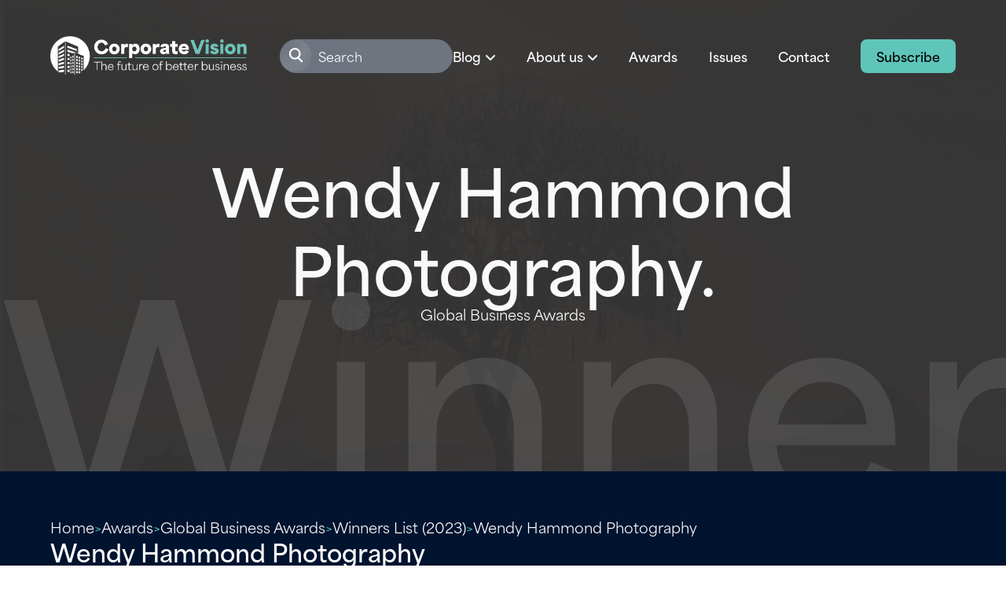

--- FILE ---
content_type: text/html; charset=UTF-8
request_url: https://www.corporatevision-news.com/winners/wendy-hammond-photography/
body_size: 11997
content:

<!doctype html>
<html lang="en-GB">

<head>
	<meta charset="UTF-8">
	<meta name="viewport" content="width=device-width, initial-scale=1">
	<link rel="profile" href="https://gmpg.org/xfn/11">

	<link rel="preconnect" href="https://use.typekit.net">
	<link rel="stylesheet" href="https://production.aiglobalmedia.net/assets/libraries/slick/slick.min.css">
	<link rel="preload" href="https://production.aiglobalmedia.net/assets/webfonts/font-awesome/css/all.min.css" as="style" onload="this.onload=null;this.rel='stylesheet';">
	<link rel="stylesheet" href="/wp-content/themes/vision_latest/style-custom.css?v=1768301259" media="all">

    <link rel="stylesheet" href="https://use.typekit.net/abo0ddv.css">

    <script src="https://js-de.sentry-cdn.com/928b0ecef765c065ae841d86a2f67312.min.js" crossorigin="anonymous"></script>
    <!-- Google Tag Manager -->
    <script>(function(w,d,s,l,i){w[l]=w[l]||[];w[l].push({'gtm.start':
    new Date().getTime(),event:'gtm.js'});var f=d.getElementsByTagName(s)[0],
    j=d.createElement(s),dl=l!='dataLayer'?'&l='+l:'';j.async=true;j.src=
    'https://www.googletagmanager.com/gtm.js?id='+i+dl;f.parentNode.insertBefore(j,f);
    })(window,document,'script','dataLayer','GTM-KF9VKPKG');</script>
    <!-- End Google Tag Manager -->

    <!-- Google tag (gtag.js) -->
	<script>
		window.dataLayer = window.dataLayer || [];
		function gtag() { dataLayer.push(arguments); }
	</script>

	<meta name='robots' content='index, follow, max-image-preview:large, max-snippet:-1, max-video-preview:-1' />

	<!-- This site is optimized with the Yoast SEO plugin v26.8 - https://yoast.com/product/yoast-seo-wordpress/ -->
	<title>Wendy Hammond Photography (2023 Winner: Global Business Awards) - Corporate Vision Magazine</title>
	<meta name="description" content="Wendy Hammond Photography is one of the 2023 winners of Global Business Awards." />
	<link rel="canonical" href="https://www.corporatevision-news.com/winners/wendy-hammond-photography/" />
	<meta property="og:locale" content="en_GB" />
	<meta property="og:type" content="article" />
	<meta property="og:title" content="Wendy Hammond Photography (2023 Winner: Global Business Awards) - Corporate Vision Magazine" />
	<meta property="og:description" content="Wendy Hammond Photography is one of the 2023 winners of Global Business Awards." />
	<meta property="og:url" content="https://www.corporatevision-news.com/winners/wendy-hammond-photography/" />
	<meta property="og:site_name" content="Corporate Vision Magazine" />
	<meta property="article:modified_time" content="2025-06-26T04:30:54+00:00" />
	<meta property="og:image" content="https://www.corporatevision-news.com/wp-content/uploads/2025/01/og-image-cv.jpg" />
	<meta property="og:image:width" content="1920" />
	<meta property="og:image:height" content="1080" />
	<meta name="twitter:card" content="summary_large_image" />
	<script type="application/ld+json" class="yoast-schema-graph">{"@context":"https://schema.org","@graph":[{"@type":"WebPage","@id":"https://www.corporatevision-news.com/winners/wendy-hammond-photography/","url":"https://www.corporatevision-news.com/winners/wendy-hammond-photography/","name":"Wendy Hammond Photography - Corporate Vision Magazine","isPartOf":{"@id":"https://www.corporatevision-news.com/#website"},"datePublished":"2023-10-19T15:47:29+00:00","dateModified":"2025-06-26T04:30:54+00:00","breadcrumb":{"@id":"https://www.corporatevision-news.com/winners/wendy-hammond-photography/#breadcrumb"},"inLanguage":"en-GB","potentialAction":[{"@type":"ReadAction","target":["https://www.corporatevision-news.com/winners/wendy-hammond-photography/"]}]},{"@type":"BreadcrumbList","@id":"https://www.corporatevision-news.com/winners/wendy-hammond-photography/#breadcrumb","itemListElement":[{"@type":"ListItem","position":1,"name":"Home","item":"/"},{"@type":"ListItem","position":2,"name":"Awards","item":"/our-awards/"},{"@type":"ListItem","position":3,"name":"Global Business Awards","item":"https://www.corporatevision-news.com/awards/global-business-awards/"},{"@type":"ListItem","position":4,"name":"Winners List (2023)","item":"https://www.corporatevision-news.com/hall-of-fame/global-business-awards-2023/"},{"@type":"ListItem","position":5,"name":"Wendy Hammond Photography"}]},{"@type":"WebSite","@id":"https://www.corporatevision-news.com/#website","url":"https://www.corporatevision-news.com/","name":"Corporate Vision Magazine","description":"","potentialAction":[{"@type":"SearchAction","target":{"@type":"EntryPoint","urlTemplate":"https://www.corporatevision-news.com/?s={search_term_string}"},"query-input":{"@type":"PropertyValueSpecification","valueRequired":true,"valueName":"search_term_string"}}],"inLanguage":"en-GB"}]}</script>
	<!-- / Yoast SEO plugin. -->


<link rel='dns-prefetch' href='//static.addtoany.com' />
<link rel="alternate" type="application/rss+xml" title="Corporate Vision Magazine &raquo; Feed" href="https://www.corporatevision-news.com/feed/" />
<script id="wpp-js" src="https://www.corporatevision-news.com/wp-content/plugins/wordpress-popular-posts/assets/js/wpp.min.js?ver=7.3.6" data-sampling="0" data-sampling-rate="100" data-api-url="https://www.corporatevision-news.com/wp-json/wordpress-popular-posts" data-post-id="53959" data-token="0193d4545e" data-lang="0" data-debug="0"></script>
<style id='wp-img-auto-sizes-contain-inline-css'>
img:is([sizes=auto i],[sizes^="auto," i]){contain-intrinsic-size:3000px 1500px}
/*# sourceURL=wp-img-auto-sizes-contain-inline-css */
</style>
<style id='wp-block-library-inline-css'>
:root{--wp-block-synced-color:#7a00df;--wp-block-synced-color--rgb:122,0,223;--wp-bound-block-color:var(--wp-block-synced-color);--wp-editor-canvas-background:#ddd;--wp-admin-theme-color:#007cba;--wp-admin-theme-color--rgb:0,124,186;--wp-admin-theme-color-darker-10:#006ba1;--wp-admin-theme-color-darker-10--rgb:0,107,160.5;--wp-admin-theme-color-darker-20:#005a87;--wp-admin-theme-color-darker-20--rgb:0,90,135;--wp-admin-border-width-focus:2px}@media (min-resolution:192dpi){:root{--wp-admin-border-width-focus:1.5px}}.wp-element-button{cursor:pointer}:root .has-very-light-gray-background-color{background-color:#eee}:root .has-very-dark-gray-background-color{background-color:#313131}:root .has-very-light-gray-color{color:#eee}:root .has-very-dark-gray-color{color:#313131}:root .has-vivid-green-cyan-to-vivid-cyan-blue-gradient-background{background:linear-gradient(135deg,#00d084,#0693e3)}:root .has-purple-crush-gradient-background{background:linear-gradient(135deg,#34e2e4,#4721fb 50%,#ab1dfe)}:root .has-hazy-dawn-gradient-background{background:linear-gradient(135deg,#faaca8,#dad0ec)}:root .has-subdued-olive-gradient-background{background:linear-gradient(135deg,#fafae1,#67a671)}:root .has-atomic-cream-gradient-background{background:linear-gradient(135deg,#fdd79a,#004a59)}:root .has-nightshade-gradient-background{background:linear-gradient(135deg,#330968,#31cdcf)}:root .has-midnight-gradient-background{background:linear-gradient(135deg,#020381,#2874fc)}:root{--wp--preset--font-size--normal:16px;--wp--preset--font-size--huge:42px}.has-regular-font-size{font-size:1em}.has-larger-font-size{font-size:2.625em}.has-normal-font-size{font-size:var(--wp--preset--font-size--normal)}.has-huge-font-size{font-size:var(--wp--preset--font-size--huge)}.has-text-align-center{text-align:center}.has-text-align-left{text-align:left}.has-text-align-right{text-align:right}.has-fit-text{white-space:nowrap!important}#end-resizable-editor-section{display:none}.aligncenter{clear:both}.items-justified-left{justify-content:flex-start}.items-justified-center{justify-content:center}.items-justified-right{justify-content:flex-end}.items-justified-space-between{justify-content:space-between}.screen-reader-text{border:0;clip-path:inset(50%);height:1px;margin:-1px;overflow:hidden;padding:0;position:absolute;width:1px;word-wrap:normal!important}.screen-reader-text:focus{background-color:#ddd;clip-path:none;color:#444;display:block;font-size:1em;height:auto;left:5px;line-height:normal;padding:15px 23px 14px;text-decoration:none;top:5px;width:auto;z-index:100000}html :where(.has-border-color){border-style:solid}html :where([style*=border-top-color]){border-top-style:solid}html :where([style*=border-right-color]){border-right-style:solid}html :where([style*=border-bottom-color]){border-bottom-style:solid}html :where([style*=border-left-color]){border-left-style:solid}html :where([style*=border-width]){border-style:solid}html :where([style*=border-top-width]){border-top-style:solid}html :where([style*=border-right-width]){border-right-style:solid}html :where([style*=border-bottom-width]){border-bottom-style:solid}html :where([style*=border-left-width]){border-left-style:solid}html :where(img[class*=wp-image-]){height:auto;max-width:100%}:where(figure){margin:0 0 1em}html :where(.is-position-sticky){--wp-admin--admin-bar--position-offset:var(--wp-admin--admin-bar--height,0px)}@media screen and (max-width:600px){html :where(.is-position-sticky){--wp-admin--admin-bar--position-offset:0px}}

/*# sourceURL=wp-block-library-inline-css */
</style><style id='global-styles-inline-css'>
:root{--wp--preset--aspect-ratio--square: 1;--wp--preset--aspect-ratio--4-3: 4/3;--wp--preset--aspect-ratio--3-4: 3/4;--wp--preset--aspect-ratio--3-2: 3/2;--wp--preset--aspect-ratio--2-3: 2/3;--wp--preset--aspect-ratio--16-9: 16/9;--wp--preset--aspect-ratio--9-16: 9/16;--wp--preset--color--black: #000000;--wp--preset--color--cyan-bluish-gray: #abb8c3;--wp--preset--color--white: #ffffff;--wp--preset--color--pale-pink: #f78da7;--wp--preset--color--vivid-red: #cf2e2e;--wp--preset--color--luminous-vivid-orange: #ff6900;--wp--preset--color--luminous-vivid-amber: #fcb900;--wp--preset--color--light-green-cyan: #7bdcb5;--wp--preset--color--vivid-green-cyan: #00d084;--wp--preset--color--pale-cyan-blue: #8ed1fc;--wp--preset--color--vivid-cyan-blue: #0693e3;--wp--preset--color--vivid-purple: #9b51e0;--wp--preset--gradient--vivid-cyan-blue-to-vivid-purple: linear-gradient(135deg,rgb(6,147,227) 0%,rgb(155,81,224) 100%);--wp--preset--gradient--light-green-cyan-to-vivid-green-cyan: linear-gradient(135deg,rgb(122,220,180) 0%,rgb(0,208,130) 100%);--wp--preset--gradient--luminous-vivid-amber-to-luminous-vivid-orange: linear-gradient(135deg,rgb(252,185,0) 0%,rgb(255,105,0) 100%);--wp--preset--gradient--luminous-vivid-orange-to-vivid-red: linear-gradient(135deg,rgb(255,105,0) 0%,rgb(207,46,46) 100%);--wp--preset--gradient--very-light-gray-to-cyan-bluish-gray: linear-gradient(135deg,rgb(238,238,238) 0%,rgb(169,184,195) 100%);--wp--preset--gradient--cool-to-warm-spectrum: linear-gradient(135deg,rgb(74,234,220) 0%,rgb(151,120,209) 20%,rgb(207,42,186) 40%,rgb(238,44,130) 60%,rgb(251,105,98) 80%,rgb(254,248,76) 100%);--wp--preset--gradient--blush-light-purple: linear-gradient(135deg,rgb(255,206,236) 0%,rgb(152,150,240) 100%);--wp--preset--gradient--blush-bordeaux: linear-gradient(135deg,rgb(254,205,165) 0%,rgb(254,45,45) 50%,rgb(107,0,62) 100%);--wp--preset--gradient--luminous-dusk: linear-gradient(135deg,rgb(255,203,112) 0%,rgb(199,81,192) 50%,rgb(65,88,208) 100%);--wp--preset--gradient--pale-ocean: linear-gradient(135deg,rgb(255,245,203) 0%,rgb(182,227,212) 50%,rgb(51,167,181) 100%);--wp--preset--gradient--electric-grass: linear-gradient(135deg,rgb(202,248,128) 0%,rgb(113,206,126) 100%);--wp--preset--gradient--midnight: linear-gradient(135deg,rgb(2,3,129) 0%,rgb(40,116,252) 100%);--wp--preset--font-size--small: 13px;--wp--preset--font-size--medium: 20px;--wp--preset--font-size--large: 36px;--wp--preset--font-size--x-large: 42px;--wp--preset--spacing--20: 0.44rem;--wp--preset--spacing--30: 0.67rem;--wp--preset--spacing--40: 1rem;--wp--preset--spacing--50: 1.5rem;--wp--preset--spacing--60: 2.25rem;--wp--preset--spacing--70: 3.38rem;--wp--preset--spacing--80: 5.06rem;--wp--preset--shadow--natural: 6px 6px 9px rgba(0, 0, 0, 0.2);--wp--preset--shadow--deep: 12px 12px 50px rgba(0, 0, 0, 0.4);--wp--preset--shadow--sharp: 6px 6px 0px rgba(0, 0, 0, 0.2);--wp--preset--shadow--outlined: 6px 6px 0px -3px rgb(255, 255, 255), 6px 6px rgb(0, 0, 0);--wp--preset--shadow--crisp: 6px 6px 0px rgb(0, 0, 0);}:where(.is-layout-flex){gap: 0.5em;}:where(.is-layout-grid){gap: 0.5em;}body .is-layout-flex{display: flex;}.is-layout-flex{flex-wrap: wrap;align-items: center;}.is-layout-flex > :is(*, div){margin: 0;}body .is-layout-grid{display: grid;}.is-layout-grid > :is(*, div){margin: 0;}:where(.wp-block-columns.is-layout-flex){gap: 2em;}:where(.wp-block-columns.is-layout-grid){gap: 2em;}:where(.wp-block-post-template.is-layout-flex){gap: 1.25em;}:where(.wp-block-post-template.is-layout-grid){gap: 1.25em;}.has-black-color{color: var(--wp--preset--color--black) !important;}.has-cyan-bluish-gray-color{color: var(--wp--preset--color--cyan-bluish-gray) !important;}.has-white-color{color: var(--wp--preset--color--white) !important;}.has-pale-pink-color{color: var(--wp--preset--color--pale-pink) !important;}.has-vivid-red-color{color: var(--wp--preset--color--vivid-red) !important;}.has-luminous-vivid-orange-color{color: var(--wp--preset--color--luminous-vivid-orange) !important;}.has-luminous-vivid-amber-color{color: var(--wp--preset--color--luminous-vivid-amber) !important;}.has-light-green-cyan-color{color: var(--wp--preset--color--light-green-cyan) !important;}.has-vivid-green-cyan-color{color: var(--wp--preset--color--vivid-green-cyan) !important;}.has-pale-cyan-blue-color{color: var(--wp--preset--color--pale-cyan-blue) !important;}.has-vivid-cyan-blue-color{color: var(--wp--preset--color--vivid-cyan-blue) !important;}.has-vivid-purple-color{color: var(--wp--preset--color--vivid-purple) !important;}.has-black-background-color{background-color: var(--wp--preset--color--black) !important;}.has-cyan-bluish-gray-background-color{background-color: var(--wp--preset--color--cyan-bluish-gray) !important;}.has-white-background-color{background-color: var(--wp--preset--color--white) !important;}.has-pale-pink-background-color{background-color: var(--wp--preset--color--pale-pink) !important;}.has-vivid-red-background-color{background-color: var(--wp--preset--color--vivid-red) !important;}.has-luminous-vivid-orange-background-color{background-color: var(--wp--preset--color--luminous-vivid-orange) !important;}.has-luminous-vivid-amber-background-color{background-color: var(--wp--preset--color--luminous-vivid-amber) !important;}.has-light-green-cyan-background-color{background-color: var(--wp--preset--color--light-green-cyan) !important;}.has-vivid-green-cyan-background-color{background-color: var(--wp--preset--color--vivid-green-cyan) !important;}.has-pale-cyan-blue-background-color{background-color: var(--wp--preset--color--pale-cyan-blue) !important;}.has-vivid-cyan-blue-background-color{background-color: var(--wp--preset--color--vivid-cyan-blue) !important;}.has-vivid-purple-background-color{background-color: var(--wp--preset--color--vivid-purple) !important;}.has-black-border-color{border-color: var(--wp--preset--color--black) !important;}.has-cyan-bluish-gray-border-color{border-color: var(--wp--preset--color--cyan-bluish-gray) !important;}.has-white-border-color{border-color: var(--wp--preset--color--white) !important;}.has-pale-pink-border-color{border-color: var(--wp--preset--color--pale-pink) !important;}.has-vivid-red-border-color{border-color: var(--wp--preset--color--vivid-red) !important;}.has-luminous-vivid-orange-border-color{border-color: var(--wp--preset--color--luminous-vivid-orange) !important;}.has-luminous-vivid-amber-border-color{border-color: var(--wp--preset--color--luminous-vivid-amber) !important;}.has-light-green-cyan-border-color{border-color: var(--wp--preset--color--light-green-cyan) !important;}.has-vivid-green-cyan-border-color{border-color: var(--wp--preset--color--vivid-green-cyan) !important;}.has-pale-cyan-blue-border-color{border-color: var(--wp--preset--color--pale-cyan-blue) !important;}.has-vivid-cyan-blue-border-color{border-color: var(--wp--preset--color--vivid-cyan-blue) !important;}.has-vivid-purple-border-color{border-color: var(--wp--preset--color--vivid-purple) !important;}.has-vivid-cyan-blue-to-vivid-purple-gradient-background{background: var(--wp--preset--gradient--vivid-cyan-blue-to-vivid-purple) !important;}.has-light-green-cyan-to-vivid-green-cyan-gradient-background{background: var(--wp--preset--gradient--light-green-cyan-to-vivid-green-cyan) !important;}.has-luminous-vivid-amber-to-luminous-vivid-orange-gradient-background{background: var(--wp--preset--gradient--luminous-vivid-amber-to-luminous-vivid-orange) !important;}.has-luminous-vivid-orange-to-vivid-red-gradient-background{background: var(--wp--preset--gradient--luminous-vivid-orange-to-vivid-red) !important;}.has-very-light-gray-to-cyan-bluish-gray-gradient-background{background: var(--wp--preset--gradient--very-light-gray-to-cyan-bluish-gray) !important;}.has-cool-to-warm-spectrum-gradient-background{background: var(--wp--preset--gradient--cool-to-warm-spectrum) !important;}.has-blush-light-purple-gradient-background{background: var(--wp--preset--gradient--blush-light-purple) !important;}.has-blush-bordeaux-gradient-background{background: var(--wp--preset--gradient--blush-bordeaux) !important;}.has-luminous-dusk-gradient-background{background: var(--wp--preset--gradient--luminous-dusk) !important;}.has-pale-ocean-gradient-background{background: var(--wp--preset--gradient--pale-ocean) !important;}.has-electric-grass-gradient-background{background: var(--wp--preset--gradient--electric-grass) !important;}.has-midnight-gradient-background{background: var(--wp--preset--gradient--midnight) !important;}.has-small-font-size{font-size: var(--wp--preset--font-size--small) !important;}.has-medium-font-size{font-size: var(--wp--preset--font-size--medium) !important;}.has-large-font-size{font-size: var(--wp--preset--font-size--large) !important;}.has-x-large-font-size{font-size: var(--wp--preset--font-size--x-large) !important;}
/*# sourceURL=global-styles-inline-css */
</style>

<style id='classic-theme-styles-inline-css'>
/*! This file is auto-generated */
.wp-block-button__link{color:#fff;background-color:#32373c;border-radius:9999px;box-shadow:none;text-decoration:none;padding:calc(.667em + 2px) calc(1.333em + 2px);font-size:1.125em}.wp-block-file__button{background:#32373c;color:#fff;text-decoration:none}
/*# sourceURL=/wp-includes/css/classic-themes.min.css */
</style>
<link rel='stylesheet' id='wordpress-popular-posts-css-css' href='https://www.corporatevision-news.com/wp-content/plugins/wordpress-popular-posts/assets/css/wpp.css?ver=7.3.6' media='all' />
<link rel='stylesheet' id='vision-style-css' href='https://www.corporatevision-news.com/wp-content/themes/vision_latest/style.css?ver=1.0.0' media='all' />
<link rel='stylesheet' id='addtoany-css' href='https://www.corporatevision-news.com/wp-content/plugins/add-to-any/addtoany.min.css?ver=1.16' media='all' />
<script id="addtoany-core-js-before">
window.a2a_config=window.a2a_config||{};a2a_config.callbacks=[];a2a_config.overlays=[];a2a_config.templates={};a2a_localize = {
	Share: "Share",
	Save: "Save",
	Subscribe: "Subscribe",
	Email: "Email",
	Bookmark: "Bookmark",
	ShowAll: "Show All",
	ShowLess: "Show less",
	FindServices: "Find service(s)",
	FindAnyServiceToAddTo: "Instantly find any service to add to",
	PoweredBy: "Powered by",
	ShareViaEmail: "Share via email",
	SubscribeViaEmail: "Subscribe via email",
	BookmarkInYourBrowser: "Bookmark in your browser",
	BookmarkInstructions: "Press Ctrl+D or \u2318+D to bookmark this page",
	AddToYourFavorites: "Add to your favourites",
	SendFromWebOrProgram: "Send from any email address or email program",
	EmailProgram: "Email program",
	More: "More&#8230;",
	ThanksForSharing: "Thanks for sharing!",
	ThanksForFollowing: "Thanks for following!"
};

a2a_config.icon_color="#556782";

//# sourceURL=addtoany-core-js-before
</script>
<script defer src="https://static.addtoany.com/menu/page.js" id="addtoany-core-js"></script>
<script src="https://www.corporatevision-news.com/wp-includes/js/jquery/jquery.min.js?ver=3.7.1" id="jquery-core-js"></script>
<script src="https://www.corporatevision-news.com/wp-includes/js/jquery/jquery-migrate.min.js?ver=3.4.1" id="jquery-migrate-js"></script>
<script defer src="https://www.corporatevision-news.com/wp-content/plugins/add-to-any/addtoany.min.js?ver=1.1" id="addtoany-jquery-js"></script>
<script src="https://www.corporatevision-news.com/wp-content/plugins/davina-response/public/js/davina-response-public.js?ver=1.12.0" id="davina-response-js"></script>
        <!-- AI Global Media - Global Core Code -->
    <script>
        window.aigm_core_loaded = false;
        window.aigm_core_loaded_events = [];
        window.onAIGMCoreLoaded = (callback) => {
            if(window.aigm_core_loaded) { callback(); return; }
            window.aigm_core_loaded_events.push(callback);
        };
    </script>
    <link href="https://production.aiglobalmedia.net/assets/ai-global-media-core/public/core.min.css?v=1.21" rel="preload stylesheet" as="style" type="text/css">
    <script src="https://production.aiglobalmedia.net/assets/ai-global-media-core/public/core.min.js?v=1.21" async></script>
            <style id="wpp-loading-animation-styles">@-webkit-keyframes bgslide{from{background-position-x:0}to{background-position-x:-200%}}@keyframes bgslide{from{background-position-x:0}to{background-position-x:-200%}}.wpp-widget-block-placeholder,.wpp-shortcode-placeholder{margin:0 auto;width:60px;height:3px;background:#dd3737;background:linear-gradient(90deg,#dd3737 0%,#571313 10%,#dd3737 100%);background-size:200% auto;border-radius:3px;-webkit-animation:bgslide 1s infinite linear;animation:bgslide 1s infinite linear}</style>
            </head>

<body class="wp-singular winners-template-default single single-winners postid-53959 wp-theme-vision_latest">
	    <noscript id="aigm-js-noscript-warning">
        <div style="position: fixed; bottom: 0px; left: 0px; z-index: 500; background: red; width: 100%; padding: 16px 20px; text-align: center; color: #fff; font-weight: 600; font-size: 18px;">
            <span>Please enable JavaScript in your web browser settings, under the site permissions section to unlock full site functionality.</span> 
            <a href="https://www.enable-javascript.com/" target="_blank" rel="nofollow" style="color: #ffc9c9; text-decoration: underline; text-underline-offset: 0px; text-underline-position: under; text-decoration-color: rgb(255 255 255 / 50%);">Click here for help.</a>
        </div>
    </noscript>

    <!-- Google Tag Manager (noscript) -->
    <noscript><iframe src="https://www.googletagmanager.com/ns.html?id=GTM-KF9VKPKG"
    height="0" width="0" style="display:none;visibility:hidden"></iframe></noscript>
    <!-- End Google Tag Manager (noscript) -->

	<div id="page" class="site">
		<a class="skip-link screen-reader-text" href="#primary">
			Skip to content		</a>
		<header class="main-header">
			<div class="header-inner">
				<a class="fade-init fade-left" href="https://www.corporatevision-news.com/">
					<img src="https://production.aiglobalmedia.net/assets/images/brand-logos/brand-cv-v2-white.png" alt="Header logo image">
				</a>
				<div class="home-hero-content nav-header fade-init fade-right">
					<div class="mobile-search-toggle">
						<i class="fas fa-search"></i>
					</div>
					<div class="burger-menu">
						<div class="bar">
							<span class="bar-1"> </span>
							<span class="bar-2"> </span>
							<span class="bar-3"> </span>
						</div>
					</div>
					<div class="main-nav">
						<div class="nav-search-outer">
							<svg xmlns="http://www.w3.org/2000/svg" width="42" height="42" viewBox="0 0 59 58"
								fill="none">
								<g opacity="0.5" filter="url(#filter0_b_572_61)">
									<rect x="0.785156" y="0.185669" width="57.5422" height="57.5422" rx="28.7711"
										fill="url(#paint0_radial_572_61)" fill-opacity="0.2" />
								</g>
								<path
									d="M39.8376 40.4117C40.4078 41.0127 41.3572 41.0376 41.9582 40.4674C42.5591 39.8971 42.584 38.9477 42.0138 38.3468L39.8376 40.4117ZM32.7498 32.9419L39.8376 40.4117L42.0138 38.3468L34.926 30.877L32.7498 32.9419Z"
									fill="white" />
								<circle cx="28.3713" cy="25.2711" r="8.8733" stroke="white" stroke-width="3" />
								<defs>
									<filter id="filter0_b_572_61" x="-79.2148" y="-79.8143" width="217.543"
										height="217.542" filterUnits="userSpaceOnUse"
										color-interpolation-filters="sRGB">
										<feFlood flood-opacity="0" result="BackgroundImageFix" />
										<feGaussianBlur in="BackgroundImageFix" stdDeviation="40" />
										<feComposite in2="SourceAlpha" operator="in"
											result="effect1_backgroundBlur_572_61" />
										<feBlend mode="normal" in="SourceGraphic" in2="effect1_backgroundBlur_572_61"
											result="shape" />
									</filter>
									<radialGradient id="paint0_radial_572_61" cx="0" cy="0" r="1"
										gradientUnits="userSpaceOnUse"
										gradientTransform="translate(9.6003 12.2933) rotate(44.7841) scale(73.0917 79.191)">
										<stop stop-color="white" stop-opacity="0" />
										<stop offset="0.505208" stop-color="white" />
										<stop offset="1" stop-color="white" stop-opacity="0" />
									</radialGradient>
								</defs>
							</svg>
							<form role="search"  method="get"
								class="search-form" action="https://www.corporatevision-news.com/">
								<input type="search" id="search-form-1" placeholder="Search"
									class="search-field" value="" name="s" />
							</form>
						</div>
						<ul>
							<li class="sub-blog-toggle">
								<p class="toggle-blog-sub">Blog</p>
								<i class="fa-solid fa-angle-down toggle-blog-sub"></i>
							</li>
							<li class="sub-about-toggle">
								<p class="toggle-about-sub">About us</p>
								<i class="fa-solid fa-angle-down toggle-about-sub"></i>
							</li>
							<li>
								<a href="https://www.corporatevision-news.com/our-awards">Awards</a>
							</li>
							<li><a href="https://www.corporatevision-news.com/latest-issues">Issues</a></li>
							<li><a href="https://www.corporatevision-news.com/contact-us">Contact</a></li>
							<a class="main-cta cta" href="https://www.corporatevision-news.com/subscribe">Subscribe</a>
							<div class="about-submenu">
								<p>About Corporate Vision</p>
								<hr>
								<div class="about-submenu-list">
									<a href="https://www.corporatevision-news.com/about-us">About</a>
									<a href="https://www.corporatevision-news.com/advertise-with-us">Advertise with
										us</a>
								</div>
							</div>
							<div class="blog-submenu">
								<div class="blog-sub-bg"></div>
								<a href="https://www.corporatevision-news.com/articles">Blog page</a>
								<hr>
								<p>Our Top Categories</p>
								<hr>
								<div class="blog-submenu-list">
									<div class="submenu-links">
																						<a data-category="10" class="submenu-link"
													href="https://www.corporatevision-news.com/category/advice/">
													Advice												</a>
																								<a data-category="11" class="submenu-link"
													href="https://www.corporatevision-news.com/category/creative/">
													Creative												</a>
																								<a data-category="12" class="submenu-link"
													href="https://www.corporatevision-news.com/category/franchise/">
													Franchise												</a>
																								<a data-category="13" class="submenu-link"
													href="https://www.corporatevision-news.com/category/tech/">
													Tech												</a>
																								<a data-category="19" class="submenu-link"
													href="https://www.corporatevision-news.com/category/training/">
													Training												</a>
																								<a data-category="24" class="submenu-link"
													href="https://www.corporatevision-news.com/category/logistics/">
													Logistics												</a>
																					</div>
									<div id="header-blog-posts">
																								<a data-category="10" class="submenu-blog-post-image">
															<p class="blog-post-header-title">
																Data Visualisation’s Importance In Corporate Decision-Making															</p>
															<div class="top-read">
																<svg xmlns="http://www.w3.org/2000/svg" width="78" height="86"
																	viewBox="0 0 78 86" fill="none">
																	<path
																		d="M0.65625 0.583496H77.7012V85.5514L40.2669 71.5281L0.65625 85.5514V0.583496Z"
																		fill="#00132F" />
																</svg>
																<div class="top-read-text">
																	<svg xmlns="http://www.w3.org/2000/svg" width="17" height="18"
																		viewBox="0 0 17 18" fill="none">
																		<path
																			d="M16.3359 2.4167H16.3345C16.3275 2.21117 16.1575 2.04679 15.9458 2.04302V2.04232H15.1357L15.1355 16.2472L15.1357 16.2496C15.1357 16.4612 14.9619 16.6322 14.7459 16.6362V16.6374L2.4723 16.6369C2.27556 16.6369 2.11354 16.497 2.08196 16.3135V15.4665H13.5114V15.4658C13.5141 15.4658 13.5165 15.4665 13.5189 15.4665C13.7383 15.4665 13.9157 15.2936 13.9157 15.0794C13.9157 15.078 13.9153 15.0766 13.9153 15.0766L13.9157 0.44884C13.9157 0.23484 13.7383 0.0615235 13.5189 0.0617587C13.5165 0.0617587 13.5141 0.062464 13.5117 0.062464V0.0615234H12.1239V3.12384V6.95491V8.28101C12.1239 8.38307 12.0388 8.46561 11.9341 8.46561C11.8792 8.46561 11.8307 8.44186 11.796 8.40565L10.4296 7.07297H10.4251C10.3947 7.03887 10.3513 7.01629 10.3014 7.01629C10.2515 7.01629 10.2081 7.03887 10.1777 7.07297H10.1731L8.79666 8.41552H8.79449C8.76074 8.44609 8.71613 8.46585 8.66623 8.46585C8.56159 8.46585 8.47672 8.38307 8.47672 8.28124V6.95515V3.12408V0.0617587H1.27185C1.05245 0.0617587 0.875 0.23484 0.875 0.44884C0.875 0.453779 0.876447 0.458717 0.876447 0.463655V14.3941V17.4059C0.876206 17.4106 0.875 17.4151 0.875 17.4198C0.875 17.4245 0.876206 17.4289 0.876447 17.4336V17.4515H0.878375C0.895253 17.6502 1.06378 17.8068 1.27185 17.8068L15.9388 17.8075H15.9458V17.8068C16.1619 17.8031 16.3357 17.6321 16.3357 17.4205L16.3355 17.4181L16.3359 2.4167Z"
																			fill="#5FC5BA" />
																	</svg>
																	<p>Top Read In Category</p>
																</div>
															</div>
															<div class="overlay"></div>
															<img src="https://www.corporatevision-news.com/wp-content/uploads/2026/01/image.9e83344916e0bb98ce0288aa23fe7cc6.1769511241-300x200.jpg" alt="Latest category post image background">
														</a>
																												<a data-category="11" class="submenu-blog-post-image">
															<p class="blog-post-header-title">
																Influencer Marketing Faces Trust Decline as Audiences Demand Authenticity and Transparency															</p>
															<div class="top-read">
																<svg xmlns="http://www.w3.org/2000/svg" width="78" height="86"
																	viewBox="0 0 78 86" fill="none">
																	<path
																		d="M0.65625 0.583496H77.7012V85.5514L40.2669 71.5281L0.65625 85.5514V0.583496Z"
																		fill="#00132F" />
																</svg>
																<div class="top-read-text">
																	<svg xmlns="http://www.w3.org/2000/svg" width="17" height="18"
																		viewBox="0 0 17 18" fill="none">
																		<path
																			d="M16.3359 2.4167H16.3345C16.3275 2.21117 16.1575 2.04679 15.9458 2.04302V2.04232H15.1357L15.1355 16.2472L15.1357 16.2496C15.1357 16.4612 14.9619 16.6322 14.7459 16.6362V16.6374L2.4723 16.6369C2.27556 16.6369 2.11354 16.497 2.08196 16.3135V15.4665H13.5114V15.4658C13.5141 15.4658 13.5165 15.4665 13.5189 15.4665C13.7383 15.4665 13.9157 15.2936 13.9157 15.0794C13.9157 15.078 13.9153 15.0766 13.9153 15.0766L13.9157 0.44884C13.9157 0.23484 13.7383 0.0615235 13.5189 0.0617587C13.5165 0.0617587 13.5141 0.062464 13.5117 0.062464V0.0615234H12.1239V3.12384V6.95491V8.28101C12.1239 8.38307 12.0388 8.46561 11.9341 8.46561C11.8792 8.46561 11.8307 8.44186 11.796 8.40565L10.4296 7.07297H10.4251C10.3947 7.03887 10.3513 7.01629 10.3014 7.01629C10.2515 7.01629 10.2081 7.03887 10.1777 7.07297H10.1731L8.79666 8.41552H8.79449C8.76074 8.44609 8.71613 8.46585 8.66623 8.46585C8.56159 8.46585 8.47672 8.38307 8.47672 8.28124V6.95515V3.12408V0.0617587H1.27185C1.05245 0.0617587 0.875 0.23484 0.875 0.44884C0.875 0.453779 0.876447 0.458717 0.876447 0.463655V14.3941V17.4059C0.876206 17.4106 0.875 17.4151 0.875 17.4198C0.875 17.4245 0.876206 17.4289 0.876447 17.4336V17.4515H0.878375C0.895253 17.6502 1.06378 17.8068 1.27185 17.8068L15.9388 17.8075H15.9458V17.8068C16.1619 17.8031 16.3357 17.6321 16.3357 17.4205L16.3355 17.4181L16.3359 2.4167Z"
																			fill="#5FC5BA" />
																	</svg>
																	<p>Top Read In Category</p>
																</div>
															</div>
															<div class="overlay"></div>
															<img src="https://www.corporatevision-news.com/wp-content/uploads/2026/01/influencer-marketing-300x169.jpg" alt="Latest category post image background">
														</a>
																												<a data-category="12" class="submenu-blog-post-image">
															<p class="blog-post-header-title">
																Top Compliance Challenges Every FinTech Startup Faces in 2025															</p>
															<div class="top-read">
																<svg xmlns="http://www.w3.org/2000/svg" width="78" height="86"
																	viewBox="0 0 78 86" fill="none">
																	<path
																		d="M0.65625 0.583496H77.7012V85.5514L40.2669 71.5281L0.65625 85.5514V0.583496Z"
																		fill="#00132F" />
																</svg>
																<div class="top-read-text">
																	<svg xmlns="http://www.w3.org/2000/svg" width="17" height="18"
																		viewBox="0 0 17 18" fill="none">
																		<path
																			d="M16.3359 2.4167H16.3345C16.3275 2.21117 16.1575 2.04679 15.9458 2.04302V2.04232H15.1357L15.1355 16.2472L15.1357 16.2496C15.1357 16.4612 14.9619 16.6322 14.7459 16.6362V16.6374L2.4723 16.6369C2.27556 16.6369 2.11354 16.497 2.08196 16.3135V15.4665H13.5114V15.4658C13.5141 15.4658 13.5165 15.4665 13.5189 15.4665C13.7383 15.4665 13.9157 15.2936 13.9157 15.0794C13.9157 15.078 13.9153 15.0766 13.9153 15.0766L13.9157 0.44884C13.9157 0.23484 13.7383 0.0615235 13.5189 0.0617587C13.5165 0.0617587 13.5141 0.062464 13.5117 0.062464V0.0615234H12.1239V3.12384V6.95491V8.28101C12.1239 8.38307 12.0388 8.46561 11.9341 8.46561C11.8792 8.46561 11.8307 8.44186 11.796 8.40565L10.4296 7.07297H10.4251C10.3947 7.03887 10.3513 7.01629 10.3014 7.01629C10.2515 7.01629 10.2081 7.03887 10.1777 7.07297H10.1731L8.79666 8.41552H8.79449C8.76074 8.44609 8.71613 8.46585 8.66623 8.46585C8.56159 8.46585 8.47672 8.38307 8.47672 8.28124V6.95515V3.12408V0.0617587H1.27185C1.05245 0.0617587 0.875 0.23484 0.875 0.44884C0.875 0.453779 0.876447 0.458717 0.876447 0.463655V14.3941V17.4059C0.876206 17.4106 0.875 17.4151 0.875 17.4198C0.875 17.4245 0.876206 17.4289 0.876447 17.4336V17.4515H0.878375C0.895253 17.6502 1.06378 17.8068 1.27185 17.8068L15.9388 17.8075H15.9458V17.8068C16.1619 17.8031 16.3357 17.6321 16.3357 17.4205L16.3355 17.4181L16.3359 2.4167Z"
																			fill="#5FC5BA" />
																	</svg>
																	<p>Top Read In Category</p>
																</div>
															</div>
															<div class="overlay"></div>
															<img src="https://www.corporatevision-news.com/wp-content/uploads/2025/09/image.2f48b1f9d9de7e55261eb0b1f3a6fa94.1758548438-300x164.jpg" alt="Latest category post image background">
														</a>
																												<a data-category="13" class="submenu-blog-post-image">
															<p class="blog-post-header-title">
																Why Cloud Video Surveillance as a Service Must Become the Core of Telecom and ISP Business Strategy in 2026															</p>
															<div class="top-read">
																<svg xmlns="http://www.w3.org/2000/svg" width="78" height="86"
																	viewBox="0 0 78 86" fill="none">
																	<path
																		d="M0.65625 0.583496H77.7012V85.5514L40.2669 71.5281L0.65625 85.5514V0.583496Z"
																		fill="#00132F" />
																</svg>
																<div class="top-read-text">
																	<svg xmlns="http://www.w3.org/2000/svg" width="17" height="18"
																		viewBox="0 0 17 18" fill="none">
																		<path
																			d="M16.3359 2.4167H16.3345C16.3275 2.21117 16.1575 2.04679 15.9458 2.04302V2.04232H15.1357L15.1355 16.2472L15.1357 16.2496C15.1357 16.4612 14.9619 16.6322 14.7459 16.6362V16.6374L2.4723 16.6369C2.27556 16.6369 2.11354 16.497 2.08196 16.3135V15.4665H13.5114V15.4658C13.5141 15.4658 13.5165 15.4665 13.5189 15.4665C13.7383 15.4665 13.9157 15.2936 13.9157 15.0794C13.9157 15.078 13.9153 15.0766 13.9153 15.0766L13.9157 0.44884C13.9157 0.23484 13.7383 0.0615235 13.5189 0.0617587C13.5165 0.0617587 13.5141 0.062464 13.5117 0.062464V0.0615234H12.1239V3.12384V6.95491V8.28101C12.1239 8.38307 12.0388 8.46561 11.9341 8.46561C11.8792 8.46561 11.8307 8.44186 11.796 8.40565L10.4296 7.07297H10.4251C10.3947 7.03887 10.3513 7.01629 10.3014 7.01629C10.2515 7.01629 10.2081 7.03887 10.1777 7.07297H10.1731L8.79666 8.41552H8.79449C8.76074 8.44609 8.71613 8.46585 8.66623 8.46585C8.56159 8.46585 8.47672 8.38307 8.47672 8.28124V6.95515V3.12408V0.0617587H1.27185C1.05245 0.0617587 0.875 0.23484 0.875 0.44884C0.875 0.453779 0.876447 0.458717 0.876447 0.463655V14.3941V17.4059C0.876206 17.4106 0.875 17.4151 0.875 17.4198C0.875 17.4245 0.876206 17.4289 0.876447 17.4336V17.4515H0.878375C0.895253 17.6502 1.06378 17.8068 1.27185 17.8068L15.9388 17.8075H15.9458V17.8068C16.1619 17.8031 16.3357 17.6321 16.3357 17.4205L16.3355 17.4181L16.3359 2.4167Z"
																			fill="#5FC5BA" />
																	</svg>
																	<p>Top Read In Category</p>
																</div>
															</div>
															<div class="overlay"></div>
															<img src="https://www.corporatevision-news.com/wp-content/uploads/2026/01/image.69ffa226e1c5bfa2037b98a4db53e937.1769680856-300x169.jpg" alt="Latest category post image background">
														</a>
																												<a data-category="19" class="submenu-blog-post-image">
															<p class="blog-post-header-title">
																Avoid Herd Mentality &#8211; Only Dead Fish Go With The Flow															</p>
															<div class="top-read">
																<svg xmlns="http://www.w3.org/2000/svg" width="78" height="86"
																	viewBox="0 0 78 86" fill="none">
																	<path
																		d="M0.65625 0.583496H77.7012V85.5514L40.2669 71.5281L0.65625 85.5514V0.583496Z"
																		fill="#00132F" />
																</svg>
																<div class="top-read-text">
																	<svg xmlns="http://www.w3.org/2000/svg" width="17" height="18"
																		viewBox="0 0 17 18" fill="none">
																		<path
																			d="M16.3359 2.4167H16.3345C16.3275 2.21117 16.1575 2.04679 15.9458 2.04302V2.04232H15.1357L15.1355 16.2472L15.1357 16.2496C15.1357 16.4612 14.9619 16.6322 14.7459 16.6362V16.6374L2.4723 16.6369C2.27556 16.6369 2.11354 16.497 2.08196 16.3135V15.4665H13.5114V15.4658C13.5141 15.4658 13.5165 15.4665 13.5189 15.4665C13.7383 15.4665 13.9157 15.2936 13.9157 15.0794C13.9157 15.078 13.9153 15.0766 13.9153 15.0766L13.9157 0.44884C13.9157 0.23484 13.7383 0.0615235 13.5189 0.0617587C13.5165 0.0617587 13.5141 0.062464 13.5117 0.062464V0.0615234H12.1239V3.12384V6.95491V8.28101C12.1239 8.38307 12.0388 8.46561 11.9341 8.46561C11.8792 8.46561 11.8307 8.44186 11.796 8.40565L10.4296 7.07297H10.4251C10.3947 7.03887 10.3513 7.01629 10.3014 7.01629C10.2515 7.01629 10.2081 7.03887 10.1777 7.07297H10.1731L8.79666 8.41552H8.79449C8.76074 8.44609 8.71613 8.46585 8.66623 8.46585C8.56159 8.46585 8.47672 8.38307 8.47672 8.28124V6.95515V3.12408V0.0617587H1.27185C1.05245 0.0617587 0.875 0.23484 0.875 0.44884C0.875 0.453779 0.876447 0.458717 0.876447 0.463655V14.3941V17.4059C0.876206 17.4106 0.875 17.4151 0.875 17.4198C0.875 17.4245 0.876206 17.4289 0.876447 17.4336V17.4515H0.878375C0.895253 17.6502 1.06378 17.8068 1.27185 17.8068L15.9388 17.8075H15.9458V17.8068C16.1619 17.8031 16.3357 17.6321 16.3357 17.4205L16.3355 17.4181L16.3359 2.4167Z"
																			fill="#5FC5BA" />
																	</svg>
																	<p>Top Read In Category</p>
																</div>
															</div>
															<div class="overlay"></div>
															<img src="https://www.corporatevision-news.com/wp-content/uploads/2026/01/Jane-Gunn-300x169.jpg" alt="Latest category post image background">
														</a>
																												<a data-category="24" class="submenu-blog-post-image">
															<p class="blog-post-header-title">
																Reducing Logistics Costs Through Smarter Inventory &amp; Warehouse Management															</p>
															<div class="top-read">
																<svg xmlns="http://www.w3.org/2000/svg" width="78" height="86"
																	viewBox="0 0 78 86" fill="none">
																	<path
																		d="M0.65625 0.583496H77.7012V85.5514L40.2669 71.5281L0.65625 85.5514V0.583496Z"
																		fill="#00132F" />
																</svg>
																<div class="top-read-text">
																	<svg xmlns="http://www.w3.org/2000/svg" width="17" height="18"
																		viewBox="0 0 17 18" fill="none">
																		<path
																			d="M16.3359 2.4167H16.3345C16.3275 2.21117 16.1575 2.04679 15.9458 2.04302V2.04232H15.1357L15.1355 16.2472L15.1357 16.2496C15.1357 16.4612 14.9619 16.6322 14.7459 16.6362V16.6374L2.4723 16.6369C2.27556 16.6369 2.11354 16.497 2.08196 16.3135V15.4665H13.5114V15.4658C13.5141 15.4658 13.5165 15.4665 13.5189 15.4665C13.7383 15.4665 13.9157 15.2936 13.9157 15.0794C13.9157 15.078 13.9153 15.0766 13.9153 15.0766L13.9157 0.44884C13.9157 0.23484 13.7383 0.0615235 13.5189 0.0617587C13.5165 0.0617587 13.5141 0.062464 13.5117 0.062464V0.0615234H12.1239V3.12384V6.95491V8.28101C12.1239 8.38307 12.0388 8.46561 11.9341 8.46561C11.8792 8.46561 11.8307 8.44186 11.796 8.40565L10.4296 7.07297H10.4251C10.3947 7.03887 10.3513 7.01629 10.3014 7.01629C10.2515 7.01629 10.2081 7.03887 10.1777 7.07297H10.1731L8.79666 8.41552H8.79449C8.76074 8.44609 8.71613 8.46585 8.66623 8.46585C8.56159 8.46585 8.47672 8.38307 8.47672 8.28124V6.95515V3.12408V0.0617587H1.27185C1.05245 0.0617587 0.875 0.23484 0.875 0.44884C0.875 0.453779 0.876447 0.458717 0.876447 0.463655V14.3941V17.4059C0.876206 17.4106 0.875 17.4151 0.875 17.4198C0.875 17.4245 0.876206 17.4289 0.876447 17.4336V17.4515H0.878375C0.895253 17.6502 1.06378 17.8068 1.27185 17.8068L15.9388 17.8075H15.9458V17.8068C16.1619 17.8031 16.3357 17.6321 16.3357 17.4205L16.3355 17.4181L16.3359 2.4167Z"
																			fill="#5FC5BA" />
																	</svg>
																	<p>Top Read In Category</p>
																</div>
															</div>
															<div class="overlay"></div>
															<img src="https://www.corporatevision-news.com/wp-content/uploads/2026/01/image.a6197f1b14f044da29877218de335e1d.1768404158-300x169.jpg" alt="Latest category post image background">
														</a>
																							</div>
								</div>
							</div>
						</ul>

					</div>
				</div>

				<div class="mobile-menu">
					<div class="mobile-menu-inner">
						<ul>
							<li><a href="https://www.corporatevision-news.com/articles">Blog</a></li>
							<li>
								<a href="https://www.corporatevision-news.com/about-us">About us</a>
							</li>
							<li><a href="https://www.corporatevision-news.com/our-awards">Awards</a></li>
							<li><a href="https://www.corporatevision-news.com/latest-issues">Issues</a></li>
							<li><a href="https://www.corporatevision-news.com/contact-us">Contact</a></li>
						</ul>
						<div class="mobile-menu-footer">
							<a class="main-cta cta"
								onclick="location.href='https://www.corporatevision-news.com/subscribe'">Subscribe</a>
						</div>
					</div>

				</div>
		</header>

		<form class="mobile-search" role="search"  method="get" class="search-form"
			action="https://www.corporatevision-news.com/">
			<input type="search" id="test" placeholder="Search" class="search-field"
				value="" name="s" />
		</form>

		<div class="btt">
			<p>Back to top</p>
			<i class="fa-solid fa-arrow-up"></i>
		</div>

		<script>
			jQuery(document).ready(function ($) {
				jQuery('.submenu-link').mouseenter(function () {
					var categoryID = jQuery(this).data('category');
					var categoryImage = jQuery('.submenu-blog-post-image');
					console.log(categoryID)
					jQuery(categoryImage).removeClass('active')
					jQuery('.submenu-blog-post-image[data-category="' + categoryID + '"]').toggleClass('active');
				});
			});
		</script>
<div class="hero-section-page">
    <img src="https://www.corporatevision-news.com/wp-content/themes/vision_latest/assets/images/winner-bg.jpg" alt="Winner page background image - hero">
    <div class="hero-section-inner issue-hero">
        <h1>Wendy Hammond Photography.</h1>
        <div class="winner-award-name-header">
            Global Business Awards        </div>
    </div>
    <p class="hero-word-large">Winner. Winner</p>
</div>

<div class="winner-section-2">
    <div class="breadcrumbs">
        <p class="main-breadcrumb"><span><span><a class="mainlink" href="/">Home</a></span> &gt; <span><a class="mainlink" href="/our-awards/">Awards</a></span> &gt; <span><a class="mainlink" href="https://www.corporatevision-news.com/awards/global-business-awards/">Global Business Awards</a></span> &gt; <span><a class="mainlink" href="https://www.corporatevision-news.com/hall-of-fame/global-business-awards-2023/">Winners List (2023)</a></span> &gt; <span class="breadcrumb_last" aria-current="page">Wendy Hammond Photography</span></span></p>    </div>
    <div class="winner-2-inner">
        <div class="winner-text-content">
            <div class="winner-titles">

                <p class="winner-title">
                    Wendy Hammond Photography                </p>
                <div class="winner-award-titles">
                    Best B&amp;W Art Photographer 2023 (Buckinghamshire): Wendy Hammond                </div>
            </div>
            <div class="winner-content">
                            </div>
            
        </div>
            </div>

            <div class="winner-share-box">
            <div class="addtoany_shortcode"><div class="a2a_kit a2a_kit_size_32 addtoany_list" data-a2a-url="https://www.corporatevision-news.com/winners/wendy-hammond-photography/" data-a2a-title="Wendy Hammond Photography"><a class="a2a_button_facebook" href="https://www.addtoany.com/add_to/facebook?linkurl=https%3A%2F%2Fwww.corporatevision-news.com%2Fwinners%2Fwendy-hammond-photography%2F&amp;linkname=Wendy%20Hammond%20Photography" title="Facebook" rel="nofollow noopener" target="_blank"></a><a class="a2a_button_x" href="https://www.addtoany.com/add_to/x?linkurl=https%3A%2F%2Fwww.corporatevision-news.com%2Fwinners%2Fwendy-hammond-photography%2F&amp;linkname=Wendy%20Hammond%20Photography" title="X" rel="nofollow noopener" target="_blank"></a><a class="a2a_button_linkedin" href="https://www.addtoany.com/add_to/linkedin?linkurl=https%3A%2F%2Fwww.corporatevision-news.com%2Fwinners%2Fwendy-hammond-photography%2F&amp;linkname=Wendy%20Hammond%20Photography" title="LinkedIn" rel="nofollow noopener" target="_blank"></a></div></div>        </div>
    </div><footer class="site-footer">
	<div class="footer-banner-wrapper">
		<div class="footer-top-banner">
			<p>Want monthly updates?</p>
			<a class="main-cta cta footer-cta" href="https://www.corporatevision-news.com/subscribe">
				Sign up today</a>
		</div>
	</div>
	<div class="footer-inner">
		<div class="footer-main">
			<div class="fade-init fade-up">
				<img class="footer-logo"
					src="https://production.aiglobalmedia.net/assets/images/brand-logos/brand-cv-v2-white.png" alt="Footer logo image">
				<div class="footer-svgs">
					<a href="https://www.facebook.com/CorpVis/">
						<svg xmlns="http://www.w3.org/2000/svg" width="39" height="38" viewBox="0 0 39 38" fill="none">
							<path
								d="M34.4653 0.0600586H4.13239C3.03538 0.0600586 1.98329 0.487314 1.20759 1.24783C0.431881 2.00835 -0.00390625 3.03984 -0.00390625 4.11537L-0.00390625 33.8544C-0.00390625 34.9299 0.431881 35.9614 1.20759 36.7219C1.98329 37.4824 3.03538 37.9097 4.13239 37.9097H15.9596V25.0416H10.5307V18.9849H15.9596V14.3686C15.9596 9.11777 19.148 6.21738 24.0314 6.21738C26.3702 6.21738 28.8158 6.62629 28.8158 6.62629V11.7799H26.1211C23.4662 11.7799 22.638 13.3953 22.638 15.0521V18.9849H28.565L27.6171 25.0416H22.638V37.9097H34.4653C35.5623 37.9097 36.6144 37.4824 37.3901 36.7219C38.1658 35.9614 38.6016 34.9299 38.6016 33.8544V4.11537C38.6016 3.03984 38.1658 2.00835 37.3901 1.24783C36.6144 0.487314 35.5623 0.0600586 34.4653 0.0600586Z"
								fill="white" />
						</svg>
					</a>
					<a href="https://www.linkedin.com/company/corporate-vision-magazine/">
						<svg xmlns="http://www.w3.org/2000/svg" width="40" height="38" viewBox="0 0 40 38" fill="none">
							<path
								d="M36.8816 0.0600586H3.1077C1.56013 0.0600586 0.302734 1.2851 0.302734 2.78895V35.1808C0.302734 36.6846 1.56013 37.9097 3.1077 37.9097H36.8816C38.4291 37.9097 39.6953 36.6846 39.6953 35.1808V2.78895C39.6953 1.2851 38.4291 0.0600586 36.8816 0.0600586ZM12.2084 32.5026H6.36989V14.4395H12.2172V32.5026H12.2084ZM9.28917 11.9725C7.41626 11.9725 5.90387 10.5109 5.90387 8.71985C5.90387 6.92875 7.41626 5.46715 9.28917 5.46715C11.1533 5.46715 12.6745 6.92875 12.6745 8.71985C12.6745 10.5194 11.1621 11.9725 9.28917 11.9725ZM34.0942 32.5026H28.2556V23.7161C28.2556 21.6208 28.2117 18.9257 25.2221 18.9257C22.1797 18.9257 21.7137 21.2068 21.7137 23.564V32.5026H15.8751V14.4395H21.4762V16.9065H21.5554C22.338 15.4872 24.246 13.9918 27.0862 13.9918C32.9951 13.9918 34.0942 17.7345 34.0942 22.6009V32.5026Z"
								fill="white" />
						</svg>
					</a>
					<a href="https://x.com/Corp_Vision/">
						<svg xmlns="http://www.w3.org/2000/svg" width="43" height="38" viewBox="0 0 43 38" fill="none">
							<path
								d="M33.5217 0.0600586H39.9452L25.9153 16.0916L42.42 37.9097H29.5001L19.3736 24.6805L7.8003 37.9097H1.36769L16.3711 20.7591L0.548828 0.0600586H13.7962L22.9401 12.1519L33.5217 0.0600586ZM31.2652 34.0701H34.8227L11.8582 3.69944H8.03686L31.2652 34.0701Z"
								fill="white" />
						</svg>
					</a>
				</div>
			</div>
			<div class="footer-lists">
				<div class="footer-list fade-init fade-up" data-delay="100">
					<p class="footer-title">Awards</p>
												<a class="footer-small-text" href="https://www.corporatevision-news.com/awards/cv-technology-excellence-awards/">
								CV Technology Excellence Awards							</a>
														<a class="footer-small-text" href="https://www.corporatevision-news.com/awards/australian-enterprise-awards/">
								Australian Enterprise Awards							</a>
														<a class="footer-small-text" href="https://www.corporatevision-news.com/awards/health-and-safety-awards/">
								Health and Safety Awards							</a>
														<a class="footer-small-text" href="https://www.corporatevision-news.com/awards/family-business-awards/">
								Family Business Awards							</a>
											</div>
				<div class="footer-list fade-init fade-up" data-delay="200">
					<p class="footer-title">Quick links</p>
					<a class="footer-small-text" href="https://www.corporatevision-news.com/about-us">
						About
					</a>
					<a class="footer-small-text" href="https://www.corporatevision-news.com/articles">
						Blog
					</a>
					<a class="footer-small-text" href="https://www.corporatevision-news.com/contact-us">
						Contact
					</a>
					<a class="footer-small-text" href="https://www.corporatevision-news.com/subscribe">
						Subscribe
					</a>
				</div>
			</div>
			<div class="fade-init fade-up" data-delay="300">
				<p class="footer-title">Media Pack</p>
				<p class="footer-small-text">View Corporate Vision Magazine's Media Pack – your gateway to a world of
					elite business insights and influential readership.
				</p>
				<div class="footer-media-card">
					<div>
						<a href="https://www.corporatevision-news.com/issues/cv-media-pack/">View Our Media Pack</a>
					</div>
					<div>
						<img src="https://www.corporatevision-news.com/issues/cv-media-pack/files/assets/cover300.jpg"
							alt="">
					</div>
				</div>
			</div>
		</div>
		<hr>
		<div class="footer-footer">
			<div>
				<p class="footer-light-text">© 2026 Corporate Vision. All rights reserved.</p>
				<div>
					<img src="https://www.corporatevision-news.com/wp-content/themes/vision_latest/assets/images/footer-image-cpd.png" alt="CPD Membership Badge" height="64">
				</div>
			</div>
			<div>
				<a class="main-cta cta footer-sub" href="https://www.corporatevision-news.com/subscribe">Subscribe</a>
				<div class="footer-legal-links">
					<a class="footer-light-text" href="https://www.corporatevision-news.com/website-terms-of-use">Terms
						of Use</a>
					<a class="footer-light-text"
						href="https://www.corporatevision-news.com/terms-conditions-of-sale">Terms of Sale</a>
					<a class="footer-light-text" href="https://www.corporatevision-news.com/privacy-policy">Privacy
						Policy</a>
					<a class="footer-light-text" href="https://www.corporatevision-news.com/cookie-policy">Cookie
						Policy</a>
				</div>
			</div>
		</div>
	</div>
</footer>
</div>

<script type="speculationrules">
{"prefetch":[{"source":"document","where":{"and":[{"href_matches":"/*"},{"not":{"href_matches":["/wp-*.php","/wp-admin/*","/wp-content/uploads/*","/wp-content/*","/wp-content/plugins/*","/wp-content/themes/vision_latest/*","/*\\?(.+)"]}},{"not":{"selector_matches":"a[rel~=\"nofollow\"]"}},{"not":{"selector_matches":".no-prefetch, .no-prefetch a"}}]},"eagerness":"conservative"}]}
</script>
<script src="https://www.corporatevision-news.com/wp-includes/js/jquery/ui/core.min.js?ver=1.13.3" id="jquery-ui-core-js"></script>
<script src="https://www.corporatevision-news.com/wp-includes/js/jquery/ui/accordion.min.js?ver=1.13.3" id="jquery-ui-accordion-js"></script>
<script src="https://www.corporatevision-news.com/wp-content/themes/vision_latest/js/navigation.js?ver=1.0.0" id="vision-navigation-js"></script>
<script src="https://www.corporatevision-news.com/wp-content/themes/vision_latest/script.js" id="custom-script-js"></script>

<script src="/wp-content/themes/vision_latest/script-custom.js?v=1767883589"></script>
<script src="https://production.aiglobalmedia.net/assets/libraries/slick/slick.min.js" defer></script>

<script>(function(){function c(){var b=a.contentDocument||a.contentWindow.document;if(b){var d=b.createElement('script');d.innerHTML="window.__CF$cv$params={r:'9c6932854a7ca68e',t:'MTc2OTg2MjM4NQ=='};var a=document.createElement('script');a.src='/cdn-cgi/challenge-platform/scripts/jsd/main.js';document.getElementsByTagName('head')[0].appendChild(a);";b.getElementsByTagName('head')[0].appendChild(d)}}if(document.body){var a=document.createElement('iframe');a.height=1;a.width=1;a.style.position='absolute';a.style.top=0;a.style.left=0;a.style.border='none';a.style.visibility='hidden';document.body.appendChild(a);if('loading'!==document.readyState)c();else if(window.addEventListener)document.addEventListener('DOMContentLoaded',c);else{var e=document.onreadystatechange||function(){};document.onreadystatechange=function(b){e(b);'loading'!==document.readyState&&(document.onreadystatechange=e,c())}}}})();</script></body>

</html>